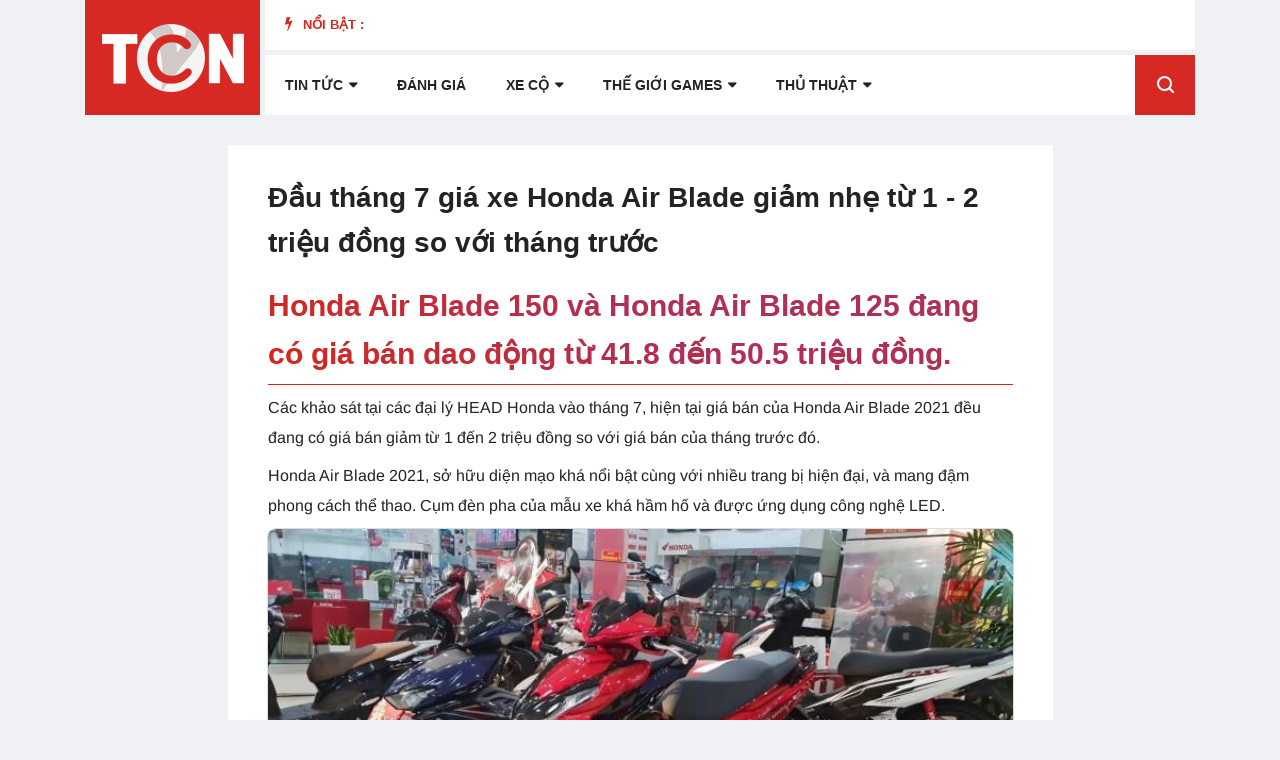

--- FILE ---
content_type: text/html; charset=utf-8
request_url: https://www.google.com/recaptcha/api2/aframe
body_size: 268
content:
<!DOCTYPE HTML><html><head><meta http-equiv="content-type" content="text/html; charset=UTF-8"></head><body><script nonce="WzinYOrVVBeYCy8ANy3VfQ">/** Anti-fraud and anti-abuse applications only. See google.com/recaptcha */ try{var clients={'sodar':'https://pagead2.googlesyndication.com/pagead/sodar?'};window.addEventListener("message",function(a){try{if(a.source===window.parent){var b=JSON.parse(a.data);var c=clients[b['id']];if(c){var d=document.createElement('img');d.src=c+b['params']+'&rc='+(localStorage.getItem("rc::a")?sessionStorage.getItem("rc::b"):"");window.document.body.appendChild(d);sessionStorage.setItem("rc::e",parseInt(sessionStorage.getItem("rc::e")||0)+1);localStorage.setItem("rc::h",'1769190253817');}}}catch(b){}});window.parent.postMessage("_grecaptcha_ready", "*");}catch(b){}</script></body></html>